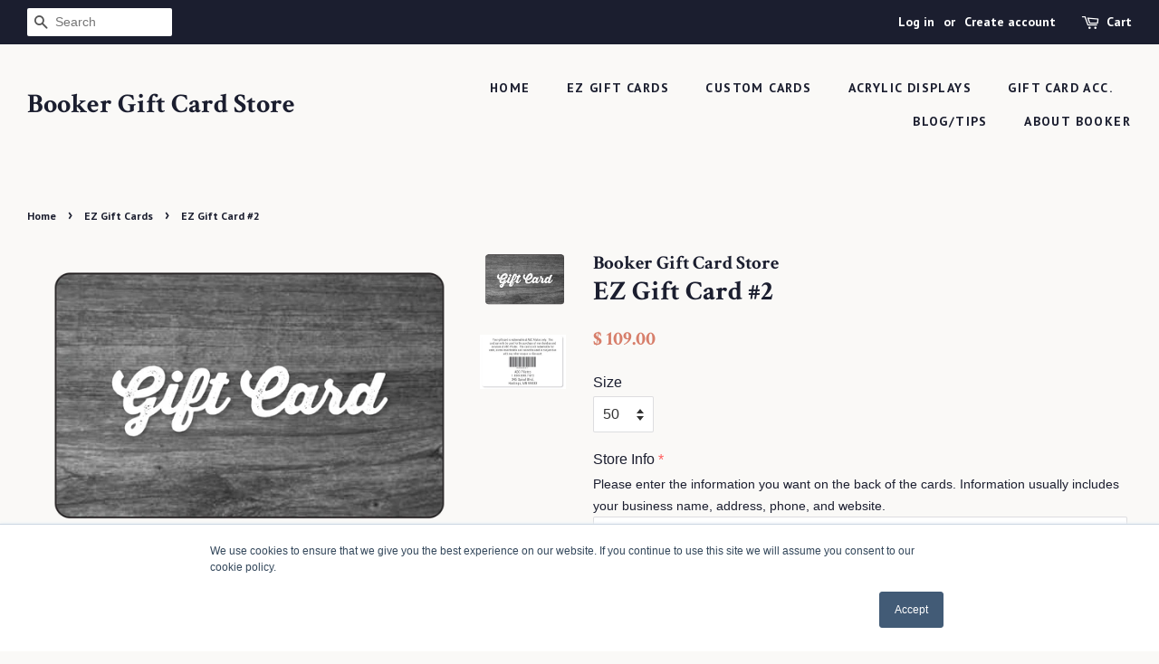

--- FILE ---
content_type: text/html; charset=utf-8
request_url: https://www.bookergiftcards.com/collections/simple-gift-cards/products/booker-gift-cards-wood-grain
body_size: 17162
content:
<!doctype html>
<!--[if lt IE 7]><html class="no-js lt-ie9 lt-ie8 lt-ie7" lang="en"> <![endif]-->
<!--[if IE 7]><html class="no-js lt-ie9 lt-ie8" lang="en"> <![endif]-->
<!--[if IE 8]><html class="no-js lt-ie9" lang="en"> <![endif]-->
<!--[if IE 9 ]><html class="ie9 no-js"> <![endif]-->
<!--[if (gt IE 9)|!(IE)]><!--> <html class="no-js"> <!--<![endif]-->
<head>

  <!-- Basic page needs ================================================== -->
  <meta charset="utf-8">
  <meta http-equiv="X-UA-Compatible" content="IE=edge,chrome=1">

  
  <link rel="shortcut icon" href="//www.bookergiftcards.com/cdn/shop/files/favicon-new.1_32x32_e11d8248-d6fc-499a-a6e7-81f73bcc59a4_32x32.png?v=1613746254" type="image/png" />
  

  <!-- Title and description ================================================== -->
  <title>
  Booker Gift Cards - Wood Grain &ndash; Booker Gift Card Store
  </title>

  
  <meta name="description" content="Booker Gift Cards, encoded to work for your Booker POS System. The wood grain style cards are great for someone looking to try out gift cards without getting too invested. The back of the card is customizable to make sure your customers know where to redeem them!">
  

  <!-- Social meta ================================================== -->
  <!-- /snippets/social-meta-tags.liquid -->




<meta property="og:site_name" content="Booker Gift Card Store">
<meta property="og:url" content="https://www.bookergiftcards.com/products/booker-gift-cards-wood-grain">
<meta property="og:title" content="EZ Gift Card #2">
<meta property="og:type" content="product">
<meta property="og:description" content="Booker Gift Cards, encoded to work for your Booker POS System. The wood grain style cards are great for someone looking to try out gift cards without getting too invested. The back of the card is customizable to make sure your customers know where to redeem them!">

  <meta property="og:price:amount" content="109.00">
  <meta property="og:price:currency" content="USD">

<meta property="og:image" content="http://www.bookergiftcards.com/cdn/shop/products/generic_card_4_1200x1200.png?v=1529430591"><meta property="og:image" content="http://www.bookergiftcards.com/cdn/shop/products/back2_9b0922f7-ee41-4c02-b665-553d7d12bd91_1200x1200.JPG?v=1529430592">
<meta property="og:image:secure_url" content="https://www.bookergiftcards.com/cdn/shop/products/generic_card_4_1200x1200.png?v=1529430591"><meta property="og:image:secure_url" content="https://www.bookergiftcards.com/cdn/shop/products/back2_9b0922f7-ee41-4c02-b665-553d7d12bd91_1200x1200.JPG?v=1529430592">


<meta name="twitter:card" content="summary_large_image">
<meta name="twitter:title" content="EZ Gift Card #2">
<meta name="twitter:description" content="Booker Gift Cards, encoded to work for your Booker POS System. The wood grain style cards are great for someone looking to try out gift cards without getting too invested. The back of the card is customizable to make sure your customers know where to redeem them!">


  <!-- Helpers ================================================== -->
  <link rel="canonical" href="https://www.bookergiftcards.com/products/booker-gift-cards-wood-grain">
  <meta name="viewport" content="width=device-width,initial-scale=1">
  <meta name="theme-color" content="#d77e6a">

  <!-- CSS ================================================== -->
  <link href="//www.bookergiftcards.com/cdn/shop/t/6/assets/timber.scss.css?v=72780238974021487641674766837" rel="stylesheet" type="text/css" media="all" />
  <link href="//www.bookergiftcards.com/cdn/shop/t/6/assets/theme.scss.css?v=71338760965690909501674766837" rel="stylesheet" type="text/css" media="all" />

  

  
    
    
    <link href="//fonts.googleapis.com/css?family=Crimson+Text:700" rel="stylesheet" type="text/css" media="all" />
  


  
    
    
    <link href="//fonts.googleapis.com/css?family=PT+Sans:700" rel="stylesheet" type="text/css" media="all" />
  



  <script>
    window.theme = window.theme || {};

    var theme = {
      strings: {
        addToCart: "Add to Cart",
        soldOut: "Sold Out",
        unavailable: "Unavailable",
        zoomClose: "Close (Esc)",
        zoomPrev: "Previous (Left arrow key)",
        zoomNext: "Next (Right arrow key)",
        addressError: "Error looking up that address",
        addressNoResults: "No results for that address",
        addressQueryLimit: "You have exceeded the Google API usage limit. Consider upgrading to a \u003ca href=\"https:\/\/developers.google.com\/maps\/premium\/usage-limits\"\u003ePremium Plan\u003c\/a\u003e.",
        authError: "There was a problem authenticating your Google Maps API Key."
      },
      settings: {
        // Adding some settings to allow the editor to update correctly when they are changed
        enableWideLayout: true,
        typeAccentTransform: true,
        typeAccentSpacing: true,
        baseFontSize: '16px',
        headerBaseFontSize: '30px',
        accentFontSize: '14px'
      },
      variables: {
        mediaQueryMedium: 'screen and (max-width: 768px)',
        bpSmall: false
      },
      moneyFormat: "$ {{amount}}"
    }

    document.documentElement.className = document.documentElement.className.replace('no-js', 'supports-js');
  </script>

  <!-- Header hook for plugins ================================================== -->
  <script>window.performance && window.performance.mark && window.performance.mark('shopify.content_for_header.start');</script><meta id="shopify-digital-wallet" name="shopify-digital-wallet" content="/11517954/digital_wallets/dialog">
<meta name="shopify-checkout-api-token" content="2699b1d2a00905a0020457571f1ebca0">
<link rel="alternate" type="application/json+oembed" href="https://www.bookergiftcards.com/products/booker-gift-cards-wood-grain.oembed">
<script async="async" src="/checkouts/internal/preloads.js?locale=en-US"></script>
<link rel="preconnect" href="https://shop.app" crossorigin="anonymous">
<script async="async" src="https://shop.app/checkouts/internal/preloads.js?locale=en-US&shop_id=11517954" crossorigin="anonymous"></script>
<script id="apple-pay-shop-capabilities" type="application/json">{"shopId":11517954,"countryCode":"US","currencyCode":"USD","merchantCapabilities":["supports3DS"],"merchantId":"gid:\/\/shopify\/Shop\/11517954","merchantName":"Booker Gift Card Store","requiredBillingContactFields":["postalAddress","email","phone"],"requiredShippingContactFields":["postalAddress","email","phone"],"shippingType":"shipping","supportedNetworks":["visa","masterCard","amex","discover","elo","jcb"],"total":{"type":"pending","label":"Booker Gift Card Store","amount":"1.00"},"shopifyPaymentsEnabled":true,"supportsSubscriptions":true}</script>
<script id="shopify-features" type="application/json">{"accessToken":"2699b1d2a00905a0020457571f1ebca0","betas":["rich-media-storefront-analytics"],"domain":"www.bookergiftcards.com","predictiveSearch":true,"shopId":11517954,"locale":"en"}</script>
<script>var Shopify = Shopify || {};
Shopify.shop = "bookersoftware.myshopify.com";
Shopify.locale = "en";
Shopify.currency = {"active":"USD","rate":"1.0"};
Shopify.country = "US";
Shopify.theme = {"name":"Minimal","id":12362973271,"schema_name":"Minimal","schema_version":"5.2.0","theme_store_id":380,"role":"main"};
Shopify.theme.handle = "null";
Shopify.theme.style = {"id":null,"handle":null};
Shopify.cdnHost = "www.bookergiftcards.com/cdn";
Shopify.routes = Shopify.routes || {};
Shopify.routes.root = "/";</script>
<script type="module">!function(o){(o.Shopify=o.Shopify||{}).modules=!0}(window);</script>
<script>!function(o){function n(){var o=[];function n(){o.push(Array.prototype.slice.apply(arguments))}return n.q=o,n}var t=o.Shopify=o.Shopify||{};t.loadFeatures=n(),t.autoloadFeatures=n()}(window);</script>
<script>
  window.ShopifyPay = window.ShopifyPay || {};
  window.ShopifyPay.apiHost = "shop.app\/pay";
  window.ShopifyPay.redirectState = null;
</script>
<script id="shop-js-analytics" type="application/json">{"pageType":"product"}</script>
<script defer="defer" async type="module" src="//www.bookergiftcards.com/cdn/shopifycloud/shop-js/modules/v2/client.init-shop-cart-sync_WVOgQShq.en.esm.js"></script>
<script defer="defer" async type="module" src="//www.bookergiftcards.com/cdn/shopifycloud/shop-js/modules/v2/chunk.common_C_13GLB1.esm.js"></script>
<script defer="defer" async type="module" src="//www.bookergiftcards.com/cdn/shopifycloud/shop-js/modules/v2/chunk.modal_CLfMGd0m.esm.js"></script>
<script type="module">
  await import("//www.bookergiftcards.com/cdn/shopifycloud/shop-js/modules/v2/client.init-shop-cart-sync_WVOgQShq.en.esm.js");
await import("//www.bookergiftcards.com/cdn/shopifycloud/shop-js/modules/v2/chunk.common_C_13GLB1.esm.js");
await import("//www.bookergiftcards.com/cdn/shopifycloud/shop-js/modules/v2/chunk.modal_CLfMGd0m.esm.js");

  window.Shopify.SignInWithShop?.initShopCartSync?.({"fedCMEnabled":true,"windoidEnabled":true});

</script>
<script>
  window.Shopify = window.Shopify || {};
  if (!window.Shopify.featureAssets) window.Shopify.featureAssets = {};
  window.Shopify.featureAssets['shop-js'] = {"shop-cart-sync":["modules/v2/client.shop-cart-sync_DuR37GeY.en.esm.js","modules/v2/chunk.common_C_13GLB1.esm.js","modules/v2/chunk.modal_CLfMGd0m.esm.js"],"init-fed-cm":["modules/v2/client.init-fed-cm_BucUoe6W.en.esm.js","modules/v2/chunk.common_C_13GLB1.esm.js","modules/v2/chunk.modal_CLfMGd0m.esm.js"],"shop-toast-manager":["modules/v2/client.shop-toast-manager_B0JfrpKj.en.esm.js","modules/v2/chunk.common_C_13GLB1.esm.js","modules/v2/chunk.modal_CLfMGd0m.esm.js"],"init-shop-cart-sync":["modules/v2/client.init-shop-cart-sync_WVOgQShq.en.esm.js","modules/v2/chunk.common_C_13GLB1.esm.js","modules/v2/chunk.modal_CLfMGd0m.esm.js"],"shop-button":["modules/v2/client.shop-button_B_U3bv27.en.esm.js","modules/v2/chunk.common_C_13GLB1.esm.js","modules/v2/chunk.modal_CLfMGd0m.esm.js"],"init-windoid":["modules/v2/client.init-windoid_DuP9q_di.en.esm.js","modules/v2/chunk.common_C_13GLB1.esm.js","modules/v2/chunk.modal_CLfMGd0m.esm.js"],"shop-cash-offers":["modules/v2/client.shop-cash-offers_BmULhtno.en.esm.js","modules/v2/chunk.common_C_13GLB1.esm.js","modules/v2/chunk.modal_CLfMGd0m.esm.js"],"pay-button":["modules/v2/client.pay-button_CrPSEbOK.en.esm.js","modules/v2/chunk.common_C_13GLB1.esm.js","modules/v2/chunk.modal_CLfMGd0m.esm.js"],"init-customer-accounts":["modules/v2/client.init-customer-accounts_jNk9cPYQ.en.esm.js","modules/v2/client.shop-login-button_DJ5ldayH.en.esm.js","modules/v2/chunk.common_C_13GLB1.esm.js","modules/v2/chunk.modal_CLfMGd0m.esm.js"],"avatar":["modules/v2/client.avatar_BTnouDA3.en.esm.js"],"checkout-modal":["modules/v2/client.checkout-modal_pBPyh9w8.en.esm.js","modules/v2/chunk.common_C_13GLB1.esm.js","modules/v2/chunk.modal_CLfMGd0m.esm.js"],"init-shop-for-new-customer-accounts":["modules/v2/client.init-shop-for-new-customer-accounts_BUoCy7a5.en.esm.js","modules/v2/client.shop-login-button_DJ5ldayH.en.esm.js","modules/v2/chunk.common_C_13GLB1.esm.js","modules/v2/chunk.modal_CLfMGd0m.esm.js"],"init-customer-accounts-sign-up":["modules/v2/client.init-customer-accounts-sign-up_CnczCz9H.en.esm.js","modules/v2/client.shop-login-button_DJ5ldayH.en.esm.js","modules/v2/chunk.common_C_13GLB1.esm.js","modules/v2/chunk.modal_CLfMGd0m.esm.js"],"init-shop-email-lookup-coordinator":["modules/v2/client.init-shop-email-lookup-coordinator_CzjY5t9o.en.esm.js","modules/v2/chunk.common_C_13GLB1.esm.js","modules/v2/chunk.modal_CLfMGd0m.esm.js"],"shop-follow-button":["modules/v2/client.shop-follow-button_CsYC63q7.en.esm.js","modules/v2/chunk.common_C_13GLB1.esm.js","modules/v2/chunk.modal_CLfMGd0m.esm.js"],"shop-login-button":["modules/v2/client.shop-login-button_DJ5ldayH.en.esm.js","modules/v2/chunk.common_C_13GLB1.esm.js","modules/v2/chunk.modal_CLfMGd0m.esm.js"],"shop-login":["modules/v2/client.shop-login_B9ccPdmx.en.esm.js","modules/v2/chunk.common_C_13GLB1.esm.js","modules/v2/chunk.modal_CLfMGd0m.esm.js"],"lead-capture":["modules/v2/client.lead-capture_D0K_KgYb.en.esm.js","modules/v2/chunk.common_C_13GLB1.esm.js","modules/v2/chunk.modal_CLfMGd0m.esm.js"],"payment-terms":["modules/v2/client.payment-terms_BWmiNN46.en.esm.js","modules/v2/chunk.common_C_13GLB1.esm.js","modules/v2/chunk.modal_CLfMGd0m.esm.js"]};
</script>
<script>(function() {
  var isLoaded = false;
  function asyncLoad() {
    if (isLoaded) return;
    isLoaded = true;
    var urls = ["https:\/\/www.improvedcontactform.com\/icf.js?shop=bookersoftware.myshopify.com","https:\/\/cdn.productcustomizer.com\/storefront\/production-product-customizer-v2.js?shop=bookersoftware.myshopify.com","https:\/\/cdn.recovermycart.com\/scripts\/CartJS_v2.min.js?shop=bookersoftware.myshopify.com\u0026shop=bookersoftware.myshopify.com","https:\/\/cdn-01.recovermycart.com\/ExitPopup-5916caa9-8c5a-4872-862c-3c4878b65915.js?ver=d3ca413c-46a7-4c92-8baf-71e9954d935c\u0026shop=bookersoftware.myshopify.com"];
    for (var i = 0; i < urls.length; i++) {
      var s = document.createElement('script');
      s.type = 'text/javascript';
      s.async = true;
      s.src = urls[i];
      var x = document.getElementsByTagName('script')[0];
      x.parentNode.insertBefore(s, x);
    }
  };
  if(window.attachEvent) {
    window.attachEvent('onload', asyncLoad);
  } else {
    window.addEventListener('load', asyncLoad, false);
  }
})();</script>
<script id="__st">var __st={"a":11517954,"offset":-21600,"reqid":"0db3716c-ca8a-4693-8b04-318a5739bac6-1769666229","pageurl":"www.bookergiftcards.com\/collections\/simple-gift-cards\/products\/booker-gift-cards-wood-grain","u":"96854b07f79c","p":"product","rtyp":"product","rid":10002266442};</script>
<script>window.ShopifyPaypalV4VisibilityTracking = true;</script>
<script id="captcha-bootstrap">!function(){'use strict';const t='contact',e='account',n='new_comment',o=[[t,t],['blogs',n],['comments',n],[t,'customer']],c=[[e,'customer_login'],[e,'guest_login'],[e,'recover_customer_password'],[e,'create_customer']],r=t=>t.map((([t,e])=>`form[action*='/${t}']:not([data-nocaptcha='true']) input[name='form_type'][value='${e}']`)).join(','),a=t=>()=>t?[...document.querySelectorAll(t)].map((t=>t.form)):[];function s(){const t=[...o],e=r(t);return a(e)}const i='password',u='form_key',d=['recaptcha-v3-token','g-recaptcha-response','h-captcha-response',i],f=()=>{try{return window.sessionStorage}catch{return}},m='__shopify_v',_=t=>t.elements[u];function p(t,e,n=!1){try{const o=window.sessionStorage,c=JSON.parse(o.getItem(e)),{data:r}=function(t){const{data:e,action:n}=t;return t[m]||n?{data:e,action:n}:{data:t,action:n}}(c);for(const[e,n]of Object.entries(r))t.elements[e]&&(t.elements[e].value=n);n&&o.removeItem(e)}catch(o){console.error('form repopulation failed',{error:o})}}const l='form_type',E='cptcha';function T(t){t.dataset[E]=!0}const w=window,h=w.document,L='Shopify',v='ce_forms',y='captcha';let A=!1;((t,e)=>{const n=(g='f06e6c50-85a8-45c8-87d0-21a2b65856fe',I='https://cdn.shopify.com/shopifycloud/storefront-forms-hcaptcha/ce_storefront_forms_captcha_hcaptcha.v1.5.2.iife.js',D={infoText:'Protected by hCaptcha',privacyText:'Privacy',termsText:'Terms'},(t,e,n)=>{const o=w[L][v],c=o.bindForm;if(c)return c(t,g,e,D).then(n);var r;o.q.push([[t,g,e,D],n]),r=I,A||(h.body.append(Object.assign(h.createElement('script'),{id:'captcha-provider',async:!0,src:r})),A=!0)});var g,I,D;w[L]=w[L]||{},w[L][v]=w[L][v]||{},w[L][v].q=[],w[L][y]=w[L][y]||{},w[L][y].protect=function(t,e){n(t,void 0,e),T(t)},Object.freeze(w[L][y]),function(t,e,n,w,h,L){const[v,y,A,g]=function(t,e,n){const i=e?o:[],u=t?c:[],d=[...i,...u],f=r(d),m=r(i),_=r(d.filter((([t,e])=>n.includes(e))));return[a(f),a(m),a(_),s()]}(w,h,L),I=t=>{const e=t.target;return e instanceof HTMLFormElement?e:e&&e.form},D=t=>v().includes(t);t.addEventListener('submit',(t=>{const e=I(t);if(!e)return;const n=D(e)&&!e.dataset.hcaptchaBound&&!e.dataset.recaptchaBound,o=_(e),c=g().includes(e)&&(!o||!o.value);(n||c)&&t.preventDefault(),c&&!n&&(function(t){try{if(!f())return;!function(t){const e=f();if(!e)return;const n=_(t);if(!n)return;const o=n.value;o&&e.removeItem(o)}(t);const e=Array.from(Array(32),(()=>Math.random().toString(36)[2])).join('');!function(t,e){_(t)||t.append(Object.assign(document.createElement('input'),{type:'hidden',name:u})),t.elements[u].value=e}(t,e),function(t,e){const n=f();if(!n)return;const o=[...t.querySelectorAll(`input[type='${i}']`)].map((({name:t})=>t)),c=[...d,...o],r={};for(const[a,s]of new FormData(t).entries())c.includes(a)||(r[a]=s);n.setItem(e,JSON.stringify({[m]:1,action:t.action,data:r}))}(t,e)}catch(e){console.error('failed to persist form',e)}}(e),e.submit())}));const S=(t,e)=>{t&&!t.dataset[E]&&(n(t,e.some((e=>e===t))),T(t))};for(const o of['focusin','change'])t.addEventListener(o,(t=>{const e=I(t);D(e)&&S(e,y())}));const B=e.get('form_key'),M=e.get(l),P=B&&M;t.addEventListener('DOMContentLoaded',(()=>{const t=y();if(P)for(const e of t)e.elements[l].value===M&&p(e,B);[...new Set([...A(),...v().filter((t=>'true'===t.dataset.shopifyCaptcha))])].forEach((e=>S(e,t)))}))}(h,new URLSearchParams(w.location.search),n,t,e,['guest_login'])})(!0,!0)}();</script>
<script integrity="sha256-4kQ18oKyAcykRKYeNunJcIwy7WH5gtpwJnB7kiuLZ1E=" data-source-attribution="shopify.loadfeatures" defer="defer" src="//www.bookergiftcards.com/cdn/shopifycloud/storefront/assets/storefront/load_feature-a0a9edcb.js" crossorigin="anonymous"></script>
<script crossorigin="anonymous" defer="defer" src="//www.bookergiftcards.com/cdn/shopifycloud/storefront/assets/shopify_pay/storefront-65b4c6d7.js?v=20250812"></script>
<script data-source-attribution="shopify.dynamic_checkout.dynamic.init">var Shopify=Shopify||{};Shopify.PaymentButton=Shopify.PaymentButton||{isStorefrontPortableWallets:!0,init:function(){window.Shopify.PaymentButton.init=function(){};var t=document.createElement("script");t.src="https://www.bookergiftcards.com/cdn/shopifycloud/portable-wallets/latest/portable-wallets.en.js",t.type="module",document.head.appendChild(t)}};
</script>
<script data-source-attribution="shopify.dynamic_checkout.buyer_consent">
  function portableWalletsHideBuyerConsent(e){var t=document.getElementById("shopify-buyer-consent"),n=document.getElementById("shopify-subscription-policy-button");t&&n&&(t.classList.add("hidden"),t.setAttribute("aria-hidden","true"),n.removeEventListener("click",e))}function portableWalletsShowBuyerConsent(e){var t=document.getElementById("shopify-buyer-consent"),n=document.getElementById("shopify-subscription-policy-button");t&&n&&(t.classList.remove("hidden"),t.removeAttribute("aria-hidden"),n.addEventListener("click",e))}window.Shopify?.PaymentButton&&(window.Shopify.PaymentButton.hideBuyerConsent=portableWalletsHideBuyerConsent,window.Shopify.PaymentButton.showBuyerConsent=portableWalletsShowBuyerConsent);
</script>
<script data-source-attribution="shopify.dynamic_checkout.cart.bootstrap">document.addEventListener("DOMContentLoaded",(function(){function t(){return document.querySelector("shopify-accelerated-checkout-cart, shopify-accelerated-checkout")}if(t())Shopify.PaymentButton.init();else{new MutationObserver((function(e,n){t()&&(Shopify.PaymentButton.init(),n.disconnect())})).observe(document.body,{childList:!0,subtree:!0})}}));
</script>
<link id="shopify-accelerated-checkout-styles" rel="stylesheet" media="screen" href="https://www.bookergiftcards.com/cdn/shopifycloud/portable-wallets/latest/accelerated-checkout-backwards-compat.css" crossorigin="anonymous">
<style id="shopify-accelerated-checkout-cart">
        #shopify-buyer-consent {
  margin-top: 1em;
  display: inline-block;
  width: 100%;
}

#shopify-buyer-consent.hidden {
  display: none;
}

#shopify-subscription-policy-button {
  background: none;
  border: none;
  padding: 0;
  text-decoration: underline;
  font-size: inherit;
  cursor: pointer;
}

#shopify-subscription-policy-button::before {
  box-shadow: none;
}

      </style>

<script>window.performance && window.performance.mark && window.performance.mark('shopify.content_for_header.end');</script>

  
<!--[if lt IE 9]>
<script src="//cdnjs.cloudflare.com/ajax/libs/html5shiv/3.7.2/html5shiv.min.js" type="text/javascript"></script>
<![endif]-->


  <script src="//www.bookergiftcards.com/cdn/shop/t/6/assets/jquery-2.2.3.min.js?v=58211863146907186831525971622" type="text/javascript"></script>

  <!--[if (gt IE 9)|!(IE)]><!--><script src="//www.bookergiftcards.com/cdn/shop/t/6/assets/lazysizes.min.js?v=177476512571513845041525971622" async="async"></script><!--<![endif]-->
  <!--[if lte IE 9]><script src="//www.bookergiftcards.com/cdn/shop/t/6/assets/lazysizes.min.js?v=177476512571513845041525971622"></script><![endif]-->

  
  
  <link href="//www.bookergiftcards.com/cdn/shop/t/6/assets/shopstorm-apps.scss.css?v=78195829596500560511623446365" rel="stylesheet" type="text/css" media="all" />
  <script async src="https://cdn.productcustomizer.com/storefront/production-product-customizer-v2.js?shop=bookersoftware.myshopify.com" type="text/javascript"></script>
  <meta name="google-site-verification" content="hCrHIve_0LA02CsQzknbI8ZJ3FYRtibrGmPtosQoh34" />
<link href="https://monorail-edge.shopifysvc.com" rel="dns-prefetch">
<script>(function(){if ("sendBeacon" in navigator && "performance" in window) {try {var session_token_from_headers = performance.getEntriesByType('navigation')[0].serverTiming.find(x => x.name == '_s').description;} catch {var session_token_from_headers = undefined;}var session_cookie_matches = document.cookie.match(/_shopify_s=([^;]*)/);var session_token_from_cookie = session_cookie_matches && session_cookie_matches.length === 2 ? session_cookie_matches[1] : "";var session_token = session_token_from_headers || session_token_from_cookie || "";function handle_abandonment_event(e) {var entries = performance.getEntries().filter(function(entry) {return /monorail-edge.shopifysvc.com/.test(entry.name);});if (!window.abandonment_tracked && entries.length === 0) {window.abandonment_tracked = true;var currentMs = Date.now();var navigation_start = performance.timing.navigationStart;var payload = {shop_id: 11517954,url: window.location.href,navigation_start,duration: currentMs - navigation_start,session_token,page_type: "product"};window.navigator.sendBeacon("https://monorail-edge.shopifysvc.com/v1/produce", JSON.stringify({schema_id: "online_store_buyer_site_abandonment/1.1",payload: payload,metadata: {event_created_at_ms: currentMs,event_sent_at_ms: currentMs}}));}}window.addEventListener('pagehide', handle_abandonment_event);}}());</script>
<script id="web-pixels-manager-setup">(function e(e,d,r,n,o){if(void 0===o&&(o={}),!Boolean(null===(a=null===(i=window.Shopify)||void 0===i?void 0:i.analytics)||void 0===a?void 0:a.replayQueue)){var i,a;window.Shopify=window.Shopify||{};var t=window.Shopify;t.analytics=t.analytics||{};var s=t.analytics;s.replayQueue=[],s.publish=function(e,d,r){return s.replayQueue.push([e,d,r]),!0};try{self.performance.mark("wpm:start")}catch(e){}var l=function(){var e={modern:/Edge?\/(1{2}[4-9]|1[2-9]\d|[2-9]\d{2}|\d{4,})\.\d+(\.\d+|)|Firefox\/(1{2}[4-9]|1[2-9]\d|[2-9]\d{2}|\d{4,})\.\d+(\.\d+|)|Chrom(ium|e)\/(9{2}|\d{3,})\.\d+(\.\d+|)|(Maci|X1{2}).+ Version\/(15\.\d+|(1[6-9]|[2-9]\d|\d{3,})\.\d+)([,.]\d+|)( \(\w+\)|)( Mobile\/\w+|) Safari\/|Chrome.+OPR\/(9{2}|\d{3,})\.\d+\.\d+|(CPU[ +]OS|iPhone[ +]OS|CPU[ +]iPhone|CPU IPhone OS|CPU iPad OS)[ +]+(15[._]\d+|(1[6-9]|[2-9]\d|\d{3,})[._]\d+)([._]\d+|)|Android:?[ /-](13[3-9]|1[4-9]\d|[2-9]\d{2}|\d{4,})(\.\d+|)(\.\d+|)|Android.+Firefox\/(13[5-9]|1[4-9]\d|[2-9]\d{2}|\d{4,})\.\d+(\.\d+|)|Android.+Chrom(ium|e)\/(13[3-9]|1[4-9]\d|[2-9]\d{2}|\d{4,})\.\d+(\.\d+|)|SamsungBrowser\/([2-9]\d|\d{3,})\.\d+/,legacy:/Edge?\/(1[6-9]|[2-9]\d|\d{3,})\.\d+(\.\d+|)|Firefox\/(5[4-9]|[6-9]\d|\d{3,})\.\d+(\.\d+|)|Chrom(ium|e)\/(5[1-9]|[6-9]\d|\d{3,})\.\d+(\.\d+|)([\d.]+$|.*Safari\/(?![\d.]+ Edge\/[\d.]+$))|(Maci|X1{2}).+ Version\/(10\.\d+|(1[1-9]|[2-9]\d|\d{3,})\.\d+)([,.]\d+|)( \(\w+\)|)( Mobile\/\w+|) Safari\/|Chrome.+OPR\/(3[89]|[4-9]\d|\d{3,})\.\d+\.\d+|(CPU[ +]OS|iPhone[ +]OS|CPU[ +]iPhone|CPU IPhone OS|CPU iPad OS)[ +]+(10[._]\d+|(1[1-9]|[2-9]\d|\d{3,})[._]\d+)([._]\d+|)|Android:?[ /-](13[3-9]|1[4-9]\d|[2-9]\d{2}|\d{4,})(\.\d+|)(\.\d+|)|Mobile Safari.+OPR\/([89]\d|\d{3,})\.\d+\.\d+|Android.+Firefox\/(13[5-9]|1[4-9]\d|[2-9]\d{2}|\d{4,})\.\d+(\.\d+|)|Android.+Chrom(ium|e)\/(13[3-9]|1[4-9]\d|[2-9]\d{2}|\d{4,})\.\d+(\.\d+|)|Android.+(UC? ?Browser|UCWEB|U3)[ /]?(15\.([5-9]|\d{2,})|(1[6-9]|[2-9]\d|\d{3,})\.\d+)\.\d+|SamsungBrowser\/(5\.\d+|([6-9]|\d{2,})\.\d+)|Android.+MQ{2}Browser\/(14(\.(9|\d{2,})|)|(1[5-9]|[2-9]\d|\d{3,})(\.\d+|))(\.\d+|)|K[Aa][Ii]OS\/(3\.\d+|([4-9]|\d{2,})\.\d+)(\.\d+|)/},d=e.modern,r=e.legacy,n=navigator.userAgent;return n.match(d)?"modern":n.match(r)?"legacy":"unknown"}(),u="modern"===l?"modern":"legacy",c=(null!=n?n:{modern:"",legacy:""})[u],f=function(e){return[e.baseUrl,"/wpm","/b",e.hashVersion,"modern"===e.buildTarget?"m":"l",".js"].join("")}({baseUrl:d,hashVersion:r,buildTarget:u}),m=function(e){var d=e.version,r=e.bundleTarget,n=e.surface,o=e.pageUrl,i=e.monorailEndpoint;return{emit:function(e){var a=e.status,t=e.errorMsg,s=(new Date).getTime(),l=JSON.stringify({metadata:{event_sent_at_ms:s},events:[{schema_id:"web_pixels_manager_load/3.1",payload:{version:d,bundle_target:r,page_url:o,status:a,surface:n,error_msg:t},metadata:{event_created_at_ms:s}}]});if(!i)return console&&console.warn&&console.warn("[Web Pixels Manager] No Monorail endpoint provided, skipping logging."),!1;try{return self.navigator.sendBeacon.bind(self.navigator)(i,l)}catch(e){}var u=new XMLHttpRequest;try{return u.open("POST",i,!0),u.setRequestHeader("Content-Type","text/plain"),u.send(l),!0}catch(e){return console&&console.warn&&console.warn("[Web Pixels Manager] Got an unhandled error while logging to Monorail."),!1}}}}({version:r,bundleTarget:l,surface:e.surface,pageUrl:self.location.href,monorailEndpoint:e.monorailEndpoint});try{o.browserTarget=l,function(e){var d=e.src,r=e.async,n=void 0===r||r,o=e.onload,i=e.onerror,a=e.sri,t=e.scriptDataAttributes,s=void 0===t?{}:t,l=document.createElement("script"),u=document.querySelector("head"),c=document.querySelector("body");if(l.async=n,l.src=d,a&&(l.integrity=a,l.crossOrigin="anonymous"),s)for(var f in s)if(Object.prototype.hasOwnProperty.call(s,f))try{l.dataset[f]=s[f]}catch(e){}if(o&&l.addEventListener("load",o),i&&l.addEventListener("error",i),u)u.appendChild(l);else{if(!c)throw new Error("Did not find a head or body element to append the script");c.appendChild(l)}}({src:f,async:!0,onload:function(){if(!function(){var e,d;return Boolean(null===(d=null===(e=window.Shopify)||void 0===e?void 0:e.analytics)||void 0===d?void 0:d.initialized)}()){var d=window.webPixelsManager.init(e)||void 0;if(d){var r=window.Shopify.analytics;r.replayQueue.forEach((function(e){var r=e[0],n=e[1],o=e[2];d.publishCustomEvent(r,n,o)})),r.replayQueue=[],r.publish=d.publishCustomEvent,r.visitor=d.visitor,r.initialized=!0}}},onerror:function(){return m.emit({status:"failed",errorMsg:"".concat(f," has failed to load")})},sri:function(e){var d=/^sha384-[A-Za-z0-9+/=]+$/;return"string"==typeof e&&d.test(e)}(c)?c:"",scriptDataAttributes:o}),m.emit({status:"loading"})}catch(e){m.emit({status:"failed",errorMsg:(null==e?void 0:e.message)||"Unknown error"})}}})({shopId: 11517954,storefrontBaseUrl: "https://www.bookergiftcards.com",extensionsBaseUrl: "https://extensions.shopifycdn.com/cdn/shopifycloud/web-pixels-manager",monorailEndpoint: "https://monorail-edge.shopifysvc.com/unstable/produce_batch",surface: "storefront-renderer",enabledBetaFlags: ["2dca8a86"],webPixelsConfigList: [{"id":"78053463","eventPayloadVersion":"v1","runtimeContext":"LAX","scriptVersion":"1","type":"CUSTOM","privacyPurposes":["ANALYTICS"],"name":"Google Analytics tag (migrated)"},{"id":"shopify-app-pixel","configuration":"{}","eventPayloadVersion":"v1","runtimeContext":"STRICT","scriptVersion":"0450","apiClientId":"shopify-pixel","type":"APP","privacyPurposes":["ANALYTICS","MARKETING"]},{"id":"shopify-custom-pixel","eventPayloadVersion":"v1","runtimeContext":"LAX","scriptVersion":"0450","apiClientId":"shopify-pixel","type":"CUSTOM","privacyPurposes":["ANALYTICS","MARKETING"]}],isMerchantRequest: false,initData: {"shop":{"name":"Booker Gift Card Store","paymentSettings":{"currencyCode":"USD"},"myshopifyDomain":"bookersoftware.myshopify.com","countryCode":"US","storefrontUrl":"https:\/\/www.bookergiftcards.com"},"customer":null,"cart":null,"checkout":null,"productVariants":[{"price":{"amount":109.0,"currencyCode":"USD"},"product":{"title":"EZ Gift Card #2","vendor":"Booker Gift Card Store","id":"10002266442","untranslatedTitle":"EZ Gift Card #2","url":"\/products\/booker-gift-cards-wood-grain","type":"Generic Gift Cards"},"id":"37068834762","image":{"src":"\/\/www.bookergiftcards.com\/cdn\/shop\/products\/generic_card_4.png?v=1529430591"},"sku":"PPLABSBGCS-GCXXXX2100-L2STSC1XXCHE","title":"50","untranslatedTitle":"50"},{"price":{"amount":199.0,"currencyCode":"USD"},"product":{"title":"EZ Gift Card #2","vendor":"Booker Gift Card Store","id":"10002266442","untranslatedTitle":"EZ Gift Card #2","url":"\/products\/booker-gift-cards-wood-grain","type":"Generic Gift Cards"},"id":"37068834826","image":{"src":"\/\/www.bookergiftcards.com\/cdn\/shop\/products\/generic_card_4.png?v=1529430591"},"sku":"PPLABSBGCS-GCXXXX2100-L2STSC1XXCHF","title":"100","untranslatedTitle":"100"},{"price":{"amount":239.0,"currencyCode":"USD"},"product":{"title":"EZ Gift Card #2","vendor":"Booker Gift Card Store","id":"10002266442","untranslatedTitle":"EZ Gift Card #2","url":"\/products\/booker-gift-cards-wood-grain","type":"Generic Gift Cards"},"id":"37068834890","image":{"src":"\/\/www.bookergiftcards.com\/cdn\/shop\/products\/generic_card_4.png?v=1529430591"},"sku":"PPLABSBGCS-GCXXXX2100-L2STSC1XXCHJ","title":"250","untranslatedTitle":"250"}],"purchasingCompany":null},},"https://www.bookergiftcards.com/cdn","1d2a099fw23dfb22ep557258f5m7a2edbae",{"modern":"","legacy":""},{"shopId":"11517954","storefrontBaseUrl":"https:\/\/www.bookergiftcards.com","extensionBaseUrl":"https:\/\/extensions.shopifycdn.com\/cdn\/shopifycloud\/web-pixels-manager","surface":"storefront-renderer","enabledBetaFlags":"[\"2dca8a86\"]","isMerchantRequest":"false","hashVersion":"1d2a099fw23dfb22ep557258f5m7a2edbae","publish":"custom","events":"[[\"page_viewed\",{}],[\"product_viewed\",{\"productVariant\":{\"price\":{\"amount\":109.0,\"currencyCode\":\"USD\"},\"product\":{\"title\":\"EZ Gift Card #2\",\"vendor\":\"Booker Gift Card Store\",\"id\":\"10002266442\",\"untranslatedTitle\":\"EZ Gift Card #2\",\"url\":\"\/products\/booker-gift-cards-wood-grain\",\"type\":\"Generic Gift Cards\"},\"id\":\"37068834762\",\"image\":{\"src\":\"\/\/www.bookergiftcards.com\/cdn\/shop\/products\/generic_card_4.png?v=1529430591\"},\"sku\":\"PPLABSBGCS-GCXXXX2100-L2STSC1XXCHE\",\"title\":\"50\",\"untranslatedTitle\":\"50\"}}]]"});</script><script>
  window.ShopifyAnalytics = window.ShopifyAnalytics || {};
  window.ShopifyAnalytics.meta = window.ShopifyAnalytics.meta || {};
  window.ShopifyAnalytics.meta.currency = 'USD';
  var meta = {"product":{"id":10002266442,"gid":"gid:\/\/shopify\/Product\/10002266442","vendor":"Booker Gift Card Store","type":"Generic Gift Cards","handle":"booker-gift-cards-wood-grain","variants":[{"id":37068834762,"price":10900,"name":"EZ Gift Card #2 - 50","public_title":"50","sku":"PPLABSBGCS-GCXXXX2100-L2STSC1XXCHE"},{"id":37068834826,"price":19900,"name":"EZ Gift Card #2 - 100","public_title":"100","sku":"PPLABSBGCS-GCXXXX2100-L2STSC1XXCHF"},{"id":37068834890,"price":23900,"name":"EZ Gift Card #2 - 250","public_title":"250","sku":"PPLABSBGCS-GCXXXX2100-L2STSC1XXCHJ"}],"remote":false},"page":{"pageType":"product","resourceType":"product","resourceId":10002266442,"requestId":"0db3716c-ca8a-4693-8b04-318a5739bac6-1769666229"}};
  for (var attr in meta) {
    window.ShopifyAnalytics.meta[attr] = meta[attr];
  }
</script>
<script class="analytics">
  (function () {
    var customDocumentWrite = function(content) {
      var jquery = null;

      if (window.jQuery) {
        jquery = window.jQuery;
      } else if (window.Checkout && window.Checkout.$) {
        jquery = window.Checkout.$;
      }

      if (jquery) {
        jquery('body').append(content);
      }
    };

    var hasLoggedConversion = function(token) {
      if (token) {
        return document.cookie.indexOf('loggedConversion=' + token) !== -1;
      }
      return false;
    }

    var setCookieIfConversion = function(token) {
      if (token) {
        var twoMonthsFromNow = new Date(Date.now());
        twoMonthsFromNow.setMonth(twoMonthsFromNow.getMonth() + 2);

        document.cookie = 'loggedConversion=' + token + '; expires=' + twoMonthsFromNow;
      }
    }

    var trekkie = window.ShopifyAnalytics.lib = window.trekkie = window.trekkie || [];
    if (trekkie.integrations) {
      return;
    }
    trekkie.methods = [
      'identify',
      'page',
      'ready',
      'track',
      'trackForm',
      'trackLink'
    ];
    trekkie.factory = function(method) {
      return function() {
        var args = Array.prototype.slice.call(arguments);
        args.unshift(method);
        trekkie.push(args);
        return trekkie;
      };
    };
    for (var i = 0; i < trekkie.methods.length; i++) {
      var key = trekkie.methods[i];
      trekkie[key] = trekkie.factory(key);
    }
    trekkie.load = function(config) {
      trekkie.config = config || {};
      trekkie.config.initialDocumentCookie = document.cookie;
      var first = document.getElementsByTagName('script')[0];
      var script = document.createElement('script');
      script.type = 'text/javascript';
      script.onerror = function(e) {
        var scriptFallback = document.createElement('script');
        scriptFallback.type = 'text/javascript';
        scriptFallback.onerror = function(error) {
                var Monorail = {
      produce: function produce(monorailDomain, schemaId, payload) {
        var currentMs = new Date().getTime();
        var event = {
          schema_id: schemaId,
          payload: payload,
          metadata: {
            event_created_at_ms: currentMs,
            event_sent_at_ms: currentMs
          }
        };
        return Monorail.sendRequest("https://" + monorailDomain + "/v1/produce", JSON.stringify(event));
      },
      sendRequest: function sendRequest(endpointUrl, payload) {
        // Try the sendBeacon API
        if (window && window.navigator && typeof window.navigator.sendBeacon === 'function' && typeof window.Blob === 'function' && !Monorail.isIos12()) {
          var blobData = new window.Blob([payload], {
            type: 'text/plain'
          });

          if (window.navigator.sendBeacon(endpointUrl, blobData)) {
            return true;
          } // sendBeacon was not successful

        } // XHR beacon

        var xhr = new XMLHttpRequest();

        try {
          xhr.open('POST', endpointUrl);
          xhr.setRequestHeader('Content-Type', 'text/plain');
          xhr.send(payload);
        } catch (e) {
          console.log(e);
        }

        return false;
      },
      isIos12: function isIos12() {
        return window.navigator.userAgent.lastIndexOf('iPhone; CPU iPhone OS 12_') !== -1 || window.navigator.userAgent.lastIndexOf('iPad; CPU OS 12_') !== -1;
      }
    };
    Monorail.produce('monorail-edge.shopifysvc.com',
      'trekkie_storefront_load_errors/1.1',
      {shop_id: 11517954,
      theme_id: 12362973271,
      app_name: "storefront",
      context_url: window.location.href,
      source_url: "//www.bookergiftcards.com/cdn/s/trekkie.storefront.a804e9514e4efded663580eddd6991fcc12b5451.min.js"});

        };
        scriptFallback.async = true;
        scriptFallback.src = '//www.bookergiftcards.com/cdn/s/trekkie.storefront.a804e9514e4efded663580eddd6991fcc12b5451.min.js';
        first.parentNode.insertBefore(scriptFallback, first);
      };
      script.async = true;
      script.src = '//www.bookergiftcards.com/cdn/s/trekkie.storefront.a804e9514e4efded663580eddd6991fcc12b5451.min.js';
      first.parentNode.insertBefore(script, first);
    };
    trekkie.load(
      {"Trekkie":{"appName":"storefront","development":false,"defaultAttributes":{"shopId":11517954,"isMerchantRequest":null,"themeId":12362973271,"themeCityHash":"8247214610351590953","contentLanguage":"en","currency":"USD","eventMetadataId":"938a7c82-3457-48a9-8d63-d257a9f51589"},"isServerSideCookieWritingEnabled":true,"monorailRegion":"shop_domain","enabledBetaFlags":["65f19447","b5387b81"]},"Session Attribution":{},"S2S":{"facebookCapiEnabled":false,"source":"trekkie-storefront-renderer","apiClientId":580111}}
    );

    var loaded = false;
    trekkie.ready(function() {
      if (loaded) return;
      loaded = true;

      window.ShopifyAnalytics.lib = window.trekkie;

      var originalDocumentWrite = document.write;
      document.write = customDocumentWrite;
      try { window.ShopifyAnalytics.merchantGoogleAnalytics.call(this); } catch(error) {};
      document.write = originalDocumentWrite;

      window.ShopifyAnalytics.lib.page(null,{"pageType":"product","resourceType":"product","resourceId":10002266442,"requestId":"0db3716c-ca8a-4693-8b04-318a5739bac6-1769666229","shopifyEmitted":true});

      var match = window.location.pathname.match(/checkouts\/(.+)\/(thank_you|post_purchase)/)
      var token = match? match[1]: undefined;
      if (!hasLoggedConversion(token)) {
        setCookieIfConversion(token);
        window.ShopifyAnalytics.lib.track("Viewed Product",{"currency":"USD","variantId":37068834762,"productId":10002266442,"productGid":"gid:\/\/shopify\/Product\/10002266442","name":"EZ Gift Card #2 - 50","price":"109.00","sku":"PPLABSBGCS-GCXXXX2100-L2STSC1XXCHE","brand":"Booker Gift Card Store","variant":"50","category":"Generic Gift Cards","nonInteraction":true,"remote":false},undefined,undefined,{"shopifyEmitted":true});
      window.ShopifyAnalytics.lib.track("monorail:\/\/trekkie_storefront_viewed_product\/1.1",{"currency":"USD","variantId":37068834762,"productId":10002266442,"productGid":"gid:\/\/shopify\/Product\/10002266442","name":"EZ Gift Card #2 - 50","price":"109.00","sku":"PPLABSBGCS-GCXXXX2100-L2STSC1XXCHE","brand":"Booker Gift Card Store","variant":"50","category":"Generic Gift Cards","nonInteraction":true,"remote":false,"referer":"https:\/\/www.bookergiftcards.com\/collections\/simple-gift-cards\/products\/booker-gift-cards-wood-grain"});
      }
    });


        var eventsListenerScript = document.createElement('script');
        eventsListenerScript.async = true;
        eventsListenerScript.src = "//www.bookergiftcards.com/cdn/shopifycloud/storefront/assets/shop_events_listener-3da45d37.js";
        document.getElementsByTagName('head')[0].appendChild(eventsListenerScript);

})();</script>
  <script>
  if (!window.ga || (window.ga && typeof window.ga !== 'function')) {
    window.ga = function ga() {
      (window.ga.q = window.ga.q || []).push(arguments);
      if (window.Shopify && window.Shopify.analytics && typeof window.Shopify.analytics.publish === 'function') {
        window.Shopify.analytics.publish("ga_stub_called", {}, {sendTo: "google_osp_migration"});
      }
      console.error("Shopify's Google Analytics stub called with:", Array.from(arguments), "\nSee https://help.shopify.com/manual/promoting-marketing/pixels/pixel-migration#google for more information.");
    };
    if (window.Shopify && window.Shopify.analytics && typeof window.Shopify.analytics.publish === 'function') {
      window.Shopify.analytics.publish("ga_stub_initialized", {}, {sendTo: "google_osp_migration"});
    }
  }
</script>
<script
  defer
  src="https://www.bookergiftcards.com/cdn/shopifycloud/perf-kit/shopify-perf-kit-3.1.0.min.js"
  data-application="storefront-renderer"
  data-shop-id="11517954"
  data-render-region="gcp-us-east1"
  data-page-type="product"
  data-theme-instance-id="12362973271"
  data-theme-name="Minimal"
  data-theme-version="5.2.0"
  data-monorail-region="shop_domain"
  data-resource-timing-sampling-rate="10"
  data-shs="true"
  data-shs-beacon="true"
  data-shs-export-with-fetch="true"
  data-shs-logs-sample-rate="1"
  data-shs-beacon-endpoint="https://www.bookergiftcards.com/api/collect"
></script>
</head>
<body id="booker-gift-cards-wood-grain" class="template-product" >

  <div id="shopify-section-header" class="shopify-section"><style>
  .logo__image-wrapper {
    max-width: 250px;
  }
  /*================= If logo is above navigation ================== */
  

  /*============ If logo is on the same line as navigation ============ */
  
    .site-header .grid--full {
      border-bottom: 1px solid #faf9f7;
      padding-bottom: 30px;
    }
  


  
    @media screen and (min-width: 769px) {
      .site-nav {
        text-align: right!important;
      }
    }
  
</style>

<div data-section-id="header" data-section-type="header-section">
  <div class="header-bar">
    <div class="wrapper medium-down--hide">
      <div class="post-large--display-table">

        
          <div class="header-bar__left post-large--display-table-cell">

            

            

            
              <div class="header-bar__module header-bar__search">
                


  <form action="/search" method="get" class="header-bar__search-form clearfix" role="search">
    
    <button type="submit" class="btn btn--search icon-fallback-text header-bar__search-submit">
      <span class="icon icon-search" aria-hidden="true"></span>
      <span class="fallback-text">Search</span>
    </button>
    <input type="search" name="q" value="" aria-label="Search" class="header-bar__search-input" placeholder="Search">
  </form>


              </div>
            

          </div>
        

        <div class="header-bar__right post-large--display-table-cell">

          
            <ul class="header-bar__module header-bar__module--list">
              
                <li>
                  <a href="https://www.bookergiftcards.com/customer_authentication/redirect?locale=en&amp;region_country=US" id="customer_login_link">Log in</a>
                </li>
                <li>or</li>
                <li>
                  <a href="https://shopify.com/11517954/account?locale=en" id="customer_register_link">Create account</a>
                </li>
              
            </ul>
          

          <div class="header-bar__module">
            <span class="header-bar__sep" aria-hidden="true"></span>
            <a href="/cart" class="cart-page-link">
              <span class="icon icon-cart header-bar__cart-icon" aria-hidden="true"></span>
            </a>
          </div>

          <div class="header-bar__module">
            <a href="/cart" class="cart-page-link">
              Cart
              <span class="cart-count header-bar__cart-count hidden-count">0</span>
            </a>
          </div>

          
            
          

        </div>
      </div>
    </div>

    <div class="wrapper post-large--hide announcement-bar--mobile">
      
    </div>

    <div class="wrapper post-large--hide">
      
        <button type="button" class="mobile-nav-trigger" id="MobileNavTrigger" aria-controls="MobileNav" aria-expanded="false">
          <span class="icon icon-hamburger" aria-hidden="true"></span>
          Menu
        </button>
      
      <a href="/cart" class="cart-page-link mobile-cart-page-link">
        <span class="icon icon-cart header-bar__cart-icon" aria-hidden="true"></span>
        Cart <span class="cart-count hidden-count">0</span>
      </a>
    </div>
    <nav role="navigation">
  <ul id="MobileNav" class="mobile-nav post-large--hide">
    
      
        <li class="mobile-nav__link">
          <a
            href="/"
            class="mobile-nav"
            >
            Home
          </a>
        </li>
      
    
      
        <li class="mobile-nav__link">
          <a
            href="/collections/simple-gift-cards"
            class="mobile-nav"
            aria-current="page">
            EZ Gift Cards
          </a>
        </li>
      
    
      
        <li class="mobile-nav__link">
          <a
            href="/collections/custom-cards-and-keytags"
            class="mobile-nav"
            >
            Custom Cards
          </a>
        </li>
      
    
      
        <li class="mobile-nav__link">
          <a
            href="/collections/acrylic-display-stands"
            class="mobile-nav"
            >
            Acrylic Displays
          </a>
        </li>
      
    
      
        <li class="mobile-nav__link">
          <a
            href="/collections/gift-card-accessories"
            class="mobile-nav"
            >
            Gift Card Acc.
          </a>
        </li>
      
    
      
        <li class="mobile-nav__link">
          <a
            href="/blogs/news"
            class="mobile-nav"
            >
            Blog/Tips
          </a>
        </li>
      
    
      
        <li class="mobile-nav__link">
          <a
            href="/pages/about-booker"
            class="mobile-nav"
            >
            About Booker
          </a>
        </li>
      
    

    
      
        <li class="mobile-nav__link">
          <a href="https://www.bookergiftcards.com/customer_authentication/redirect?locale=en&amp;region_country=US" id="customer_login_link">Log in</a>
        </li>
        <li class="mobile-nav__link">
          <a href="https://shopify.com/11517954/account?locale=en" id="customer_register_link">Create account</a>
        </li>
      
    

    <li class="mobile-nav__link">
      
        <div class="header-bar__module header-bar__search">
          


  <form action="/search" method="get" class="header-bar__search-form clearfix" role="search">
    
    <button type="submit" class="btn btn--search icon-fallback-text header-bar__search-submit">
      <span class="icon icon-search" aria-hidden="true"></span>
      <span class="fallback-text">Search</span>
    </button>
    <input type="search" name="q" value="" aria-label="Search" class="header-bar__search-input" placeholder="Search">
  </form>


        </div>
      
    </li>
  </ul>
</nav>

  </div>

  <header class="site-header" role="banner">
    <div class="wrapper">

      
        <div class="grid--full post-large--display-table">
          <div class="grid__item post-large--one-third post-large--display-table-cell">
            
              <div class="h1 site-header__logo post-large--left" itemscope itemtype="http://schema.org/Organization">
            
              
                <a href="/" itemprop="url">Booker Gift Card Store</a>
              
            
              </div>
            
          </div>
          <div class="grid__item post-large--two-thirds post-large--display-table-cell medium-down--hide">
            
<nav>
  <ul class="site-nav" id="AccessibleNav">
    
      
        <li>
          <a
            href="/"
            class="site-nav__link"
            data-meganav-type="child"
            >
              Home
          </a>
        </li>
      
    
      
        <li class="site-nav--active">
          <a
            href="/collections/simple-gift-cards"
            class="site-nav__link"
            data-meganav-type="child"
            aria-current="page">
              EZ Gift Cards
          </a>
        </li>
      
    
      
        <li>
          <a
            href="/collections/custom-cards-and-keytags"
            class="site-nav__link"
            data-meganav-type="child"
            >
              Custom Cards
          </a>
        </li>
      
    
      
        <li>
          <a
            href="/collections/acrylic-display-stands"
            class="site-nav__link"
            data-meganav-type="child"
            >
              Acrylic Displays
          </a>
        </li>
      
    
      
        <li>
          <a
            href="/collections/gift-card-accessories"
            class="site-nav__link"
            data-meganav-type="child"
            >
              Gift Card Acc.
          </a>
        </li>
      
    
      
        <li>
          <a
            href="/blogs/news"
            class="site-nav__link"
            data-meganav-type="child"
            >
              Blog/Tips
          </a>
        </li>
      
    
      
        <li>
          <a
            href="/pages/about-booker"
            class="site-nav__link"
            data-meganav-type="child"
            >
              About Booker
          </a>
        </li>
      
    
  </ul>
</nav>

          </div>
        </div>
      

    </div>
  </header>
</div>

</div>

  <main class="wrapper main-content" role="main">
    <div class="grid">
        <div class="grid__item">
          

<div id="shopify-section-product-template" class="shopify-section"><div itemscope itemtype="http://schema.org/Product" id="ProductSection" data-section-id="product-template" data-section-type="product-template" data-image-zoom-type="lightbox" data-related-enabled="true" data-show-extra-tab="false" data-extra-tab-content="" data-enable-history-state="true">

  

  

  <meta itemprop="url" content="https://www.bookergiftcards.com/products/booker-gift-cards-wood-grain">
  <meta itemprop="image" content="//www.bookergiftcards.com/cdn/shop/products/generic_card_4_grande.png?v=1529430591">

  <div class="section-header section-header--breadcrumb">
    

<nav class="breadcrumb" role="navigation" aria-label="breadcrumbs">
  <a href="/" title="Back to the frontpage">Home</a>

  

    
      <span aria-hidden="true" class="breadcrumb__sep">&rsaquo;</span>
      
        
        <a href="/collections/simple-gift-cards" title="">EZ Gift Cards</a>
      
    
    <span aria-hidden="true" class="breadcrumb__sep">&rsaquo;</span>
    <span>EZ Gift Card #2</span>

  
</nav>


  </div>

  <div class="product-single">
    <div class="grid product-single__hero">
      <div class="grid__item post-large--one-half">

        

          <div class="grid">

            <div class="grid__item four-fifths product-single__photos" id="ProductPhoto">
              

              
                
                
<style>
  

  #ProductImage-25093126666 {
    max-width: 700px;
    max-height: 468.97482014388487px;
  }
  #ProductImageWrapper-25093126666 {
    max-width: 700px;
  }
</style>


                <div id="ProductImageWrapper-25093126666" class="product-single__image-wrapper supports-js zoom-lightbox" data-image-id="25093126666">
                  <div style="padding-top:66.99640287769785%;">
                    <img id="ProductImage-25093126666"
                         class="product-single__image lazyload"
                         src="//www.bookergiftcards.com/cdn/shop/products/generic_card_4_300x300.png?v=1529430591"
                         data-src="//www.bookergiftcards.com/cdn/shop/products/generic_card_4_{width}x.png?v=1529430591"
                         data-widths="[180, 370, 540, 740, 900, 1080, 1296, 1512, 1728, 2048]"
                         data-aspectratio="1.4926174496644296"
                         data-sizes="auto"
                         
                         alt="Discount Gift Cards">
                  </div>
                </div>
              
                
                
<style>
  

  #ProductImage-25124630346 {
    max-width: 700px;
    max-height: 444.6601941747573px;
  }
  #ProductImageWrapper-25124630346 {
    max-width: 700px;
  }
</style>


                <div id="ProductImageWrapper-25124630346" class="product-single__image-wrapper supports-js hide zoom-lightbox" data-image-id="25124630346">
                  <div style="padding-top:63.52288488210819%;">
                    <img id="ProductImage-25124630346"
                         class="product-single__image lazyload lazypreload"
                         
                         data-src="//www.bookergiftcards.com/cdn/shop/products/back2_9b0922f7-ee41-4c02-b665-553d7d12bd91_{width}x.JPG?v=1529430592"
                         data-widths="[180, 370, 540, 740, 900, 1080, 1296, 1512, 1728, 2048]"
                         data-aspectratio="1.574235807860262"
                         data-sizes="auto"
                         
                         alt="Booker Gift Cards - EZ Gift Card #2">
                  </div>
                </div>
              

              <noscript>
                <img src="//www.bookergiftcards.com/cdn/shop/products/generic_card_4_1024x1024@2x.png?v=1529430591" alt="Discount Gift Cards">
              </noscript>
            </div>

            <div class="grid__item one-fifth">

              <ul class="grid product-single__thumbnails" id="ProductThumbs">
                
                  <li class="grid__item">
                    <a data-image-id="25093126666" href="//www.bookergiftcards.com/cdn/shop/products/generic_card_4_1024x1024.png?v=1529430591" class="product-single__thumbnail">
                      <img src="//www.bookergiftcards.com/cdn/shop/products/generic_card_4_grande.png?v=1529430591" alt="Discount Gift Cards">
                    </a>
                  </li>
                
                  <li class="grid__item">
                    <a data-image-id="25124630346" href="//www.bookergiftcards.com/cdn/shop/products/back2_9b0922f7-ee41-4c02-b665-553d7d12bd91_1024x1024.JPG?v=1529430592" class="product-single__thumbnail">
                      <img src="//www.bookergiftcards.com/cdn/shop/products/back2_9b0922f7-ee41-4c02-b665-553d7d12bd91_grande.JPG?v=1529430592" alt="Booker Gift Cards - EZ Gift Card #2">
                    </a>
                  </li>
                
              </ul>

            </div>

          </div>

        

        
        <ul class="gallery" class="hidden">
          
          <li data-image-id="25093126666" class="gallery__item" data-mfp-src="//www.bookergiftcards.com/cdn/shop/products/generic_card_4_1024x1024@2x.png?v=1529430591"></li>
          
          <li data-image-id="25124630346" class="gallery__item" data-mfp-src="//www.bookergiftcards.com/cdn/shop/products/back2_9b0922f7-ee41-4c02-b665-553d7d12bd91_1024x1024@2x.JPG?v=1529430592"></li>
          
        </ul>
        

      </div>
      <div class="grid__item post-large--one-half">
        
          <span class="h3" itemprop="brand">Booker Gift Card Store</span>
        
        <h1 itemprop="name">EZ Gift Card #2</h1>

        <div itemprop="offers" itemscope itemtype="http://schema.org/Offer">
          

          <meta itemprop="priceCurrency" content="USD">
          <link itemprop="availability" href="http://schema.org/InStock">

          <div class="product-single__prices">
            <span id="PriceA11y" class="visually-hidden">Regular price</span>
            <span id="ProductPrice" class="product-single__price" itemprop="price" content="109.0">
              $ 109.00
            </span>

            
              <span id="ComparePriceA11y" class="visually-hidden" aria-hidden="true">Sale price</span>
              <s id="ComparePrice" class="product-single__sale-price hide">
                $ 0.00
              </s>
            
          </div>

          <form method="post" action="/cart/add" id="product_form_10002266442" accept-charset="UTF-8" class="product-form--wide" enctype="multipart/form-data"><input type="hidden" name="form_type" value="product" /><input type="hidden" name="utf8" value="✓" />
            <select name="id" id="ProductSelect-product-template" class="product-single__variants">
              
                

                  <option  selected="selected"  data-sku="PPLABSBGCS-GCXXXX2100-L2STSC1XXCHE" value="37068834762">50 - $ 109.00 USD</option>

                
              
                

                  <option  data-sku="PPLABSBGCS-GCXXXX2100-L2STSC1XXCHF" value="37068834826">100 - $ 199.00 USD</option>

                
              
                

                  <option  data-sku="PPLABSBGCS-GCXXXX2100-L2STSC1XXCHJ" value="37068834890">250 - $ 239.00 USD</option>

                
              
            </select>
            
            <div class="product-customizer-options" data-product-id="10002266442" data-product-price="10900" data-version="2.0.0"><div class="product-customizer-option option-type-multiline option-required" data-option-id="184768" data-product-option-id="2353346" data-option-name="store-info"  ><label for="10002266442_option_1">Store Info</label>
      <div><div class="product-customizer-option-description">Please enter the information you want on the back of the cards. Information usually includes your business name, address, phone, and website.</div><textarea id="10002266442_option_1" name="properties[Store Info]" maxlength="" placeholder="" required="required"></textarea></div>
    </div></div><script src="//www.bookergiftcards.com/cdn/shop/t/6/assets/shopstorm-apps.js?v=2071921990566086081525971648" type="text/javascript"></script>

    <script>window.shopstorm = window.shopstorm || {};
    window.shopstorm.shop = window.shopstorm.shop || {};
    window.shopstorm.shop.moneyFormat = window.shopstorm.shop.moneyFormat || '$ {{amount}}';
    window.shopstorm.apps = window.shopstorm.apps || {};
    window.shopstorm.apps.productCustomizer = window.shopstorm.apps.productCustomizer || {};
    if (typeof(shopstorm.apps.productCustomizer.$) === 'undefined' && typeof($) !== 'undefined') { shopstorm.apps.productCustomizer.$ = $; }
    window.shopstorm.apps.productCustomizer.pricingVariantId = window.shopstorm.apps.productCustomizer.pricingVariantId || '';
    window.shopstorm.apps.productCustomizer.options = window.shopstorm.apps.productCustomizer.options || [];
    window.shopstorm.ConditionalLogic = window.shopstorm.ConditionalLogic || {};
shopstorm.apps.productCustomizer.options.push({ id: 10002266442, title: "EZ Gift Card #2", data: {"000000000000000000000002353346":"{\"position\":\"0000001000\",\"type\":\"multiline\",\"char_count\":\"\",\"description\":\"Please enter the information you want on the back of the cards. Information usually includes your business name, address, phone, and website.\",\"placeholder\":\"\",\"required\":\"1\",\"label\":\"\",\"option_id\":\"184768\",\"product_option_id\":\"2353346\",\"name\":\"Store Info\"}"}, discount: 0 });
      shopstorm.ConditionalLogic.rules = (shopstorm.ConditionalLogic.rules || []).concat([]);
      shopstorm.jsSection = 'product-customizer:product-init';
    </script>


            <div class="product-single__quantity is-hidden">
              <label for="Quantity">Quantity</label>
              <input type="number" id="Quantity" name="quantity" value="1" min="1" class="quantity-selector">
            </div>

            <button type="submit" name="add" id="AddToCart" class="btn btn--wide">
              <span id="AddToCartText">Add to Cart</span>
            </button>
            
          <input type="hidden" name="product-id" value="10002266442" /><input type="hidden" name="section-id" value="product-template" /></form>

          
            <div class="product-description rte" itemprop="description">
              <p>Booker<span> </span>Gift Cards, encoded to work for your Booker POS System.  </p>
<p>The artwork on these cards can't be customized, but we will add the address, phone, and website for your company to the details on the back of the card. </p>
<p>After you order the cards, you'll receive an email  you can reply to with the information for the back of your cards. </p>
            </div>
          

          
        </div>

      </div>
    </div>
  </div>

  
    





  <hr class="hr--clear hr--small">
  <div class="section-header section-header--medium">
    <h2 class="h4" class="section-header__title">More from this collection</h2>
  </div>
  <div class="grid-uniform grid-link__container">
    
    
    
      
        
          

          <div class="grid__item post-large--one-quarter medium--one-quarter small--one-half">
            











<div class="">
  <a href="/collections/simple-gift-cards/products/booker-gift-cards-birthday" class="grid-link">
    <span class="grid-link__image grid-link__image--product">
      
      
      <span class="grid-link__image-centered">
        
          
            
            
<style>
  

  #ProductImage-25093125066 {
    max-width: 300px;
    max-height: 188.30682881197382px;
  }
  #ProductImageWrapper-25093125066 {
    max-width: 300px;
  }
</style>

            <div id="ProductImageWrapper-25093125066" class="product__img-wrapper supports-js">
              <div style="padding-top:62.76894293732461%;">
                <img id="ProductImage-25093125066"
                     class="product__img lazyload"
                     src="//www.bookergiftcards.com/cdn/shop/products/Generic_card_1_300x300.png?v=1529430589"
                     data-src="//www.bookergiftcards.com/cdn/shop/products/Generic_card_1_{width}x.png?v=1529430589"
                     data-widths="[150, 220, 360, 470, 600, 750, 940, 1080, 1296, 1512, 1728, 2048]"
                     data-aspectratio="1.593144560357675"
                     data-sizes="auto"
                     alt="Birthday Gift Card">
              </div>
            </div>
          
          <noscript>
            <img src="//www.bookergiftcards.com/cdn/shop/products/Generic_card_1_large.png?v=1529430589" alt="Birthday Gift Card" class="product__img">
          </noscript>
        
      </span>
    </span>
    <p class="grid-link__title">EZ Birthday Gift Card</p>
    
    
      <p class="grid-link__meta">
        
        
        
          From $ 109.00
        
      </p>
    
  </a>
</div>

          </div>
        
      
    
      
        
          

          <div class="grid__item post-large--one-quarter medium--one-quarter small--one-half">
            











<div class="">
  <a href="/collections/simple-gift-cards/products/booker-gift-cards-elegant-blue" class="grid-link">
    <span class="grid-link__image grid-link__image--product">
      
      
      <span class="grid-link__image-centered">
        
          
            
            
<style>
  

  #ProductImage-25093125962 {
    max-width: 300px;
    max-height: 190.95792300805732px;
  }
  #ProductImageWrapper-25093125962 {
    max-width: 300px;
  }
</style>

            <div id="ProductImageWrapper-25093125962" class="product__img-wrapper supports-js">
              <div style="padding-top:63.65264100268577%;">
                <img id="ProductImage-25093125962"
                     class="product__img lazyload"
                     src="//www.bookergiftcards.com/cdn/shop/products/generic_card_2_300x300.png?v=1529430590"
                     data-src="//www.bookergiftcards.com/cdn/shop/products/generic_card_2_{width}x.png?v=1529430590"
                     data-widths="[150, 220, 360, 470, 600, 750, 940, 1080, 1296, 1512, 1728, 2048]"
                     data-aspectratio="1.571026722925457"
                     data-sizes="auto"
                     alt="Discount Gift Cards">
              </div>
            </div>
          
          <noscript>
            <img src="//www.bookergiftcards.com/cdn/shop/products/generic_card_2_large.png?v=1529430590" alt="Discount Gift Cards" class="product__img">
          </noscript>
        
      </span>
    </span>
    <p class="grid-link__title">EZ Gift Card #1</p>
    
    
      <p class="grid-link__meta">
        
        
        
          From $ 109.00
        
      </p>
    
  </a>
</div>

          </div>
        
      
    
      
        
      
    
      
        
          

          <div class="grid__item post-large--one-quarter medium--one-quarter small--one-half">
            











<div class="">
  <a href="/collections/simple-gift-cards/products/booker-gift-cards-black" class="grid-link">
    <span class="grid-link__image grid-link__image--product">
      
      
      <span class="grid-link__image-centered">
        
          
            
            
<style>
  

  #ProductImage-25093128586 {
    max-width: 300px;
    max-height: 202.61194029850745px;
  }
  #ProductImageWrapper-25093128586 {
    max-width: 300px;
  }
</style>

            <div id="ProductImageWrapper-25093128586" class="product__img-wrapper supports-js">
              <div style="padding-top:67.53731343283582%;">
                <img id="ProductImage-25093128586"
                     class="product__img lazyload"
                     src="//www.bookergiftcards.com/cdn/shop/products/generic_card_6_300x300.png?v=1529430593"
                     data-src="//www.bookergiftcards.com/cdn/shop/products/generic_card_6_{width}x.png?v=1529430593"
                     data-widths="[150, 220, 360, 470, 600, 750, 940, 1080, 1296, 1512, 1728, 2048]"
                     data-aspectratio="1.4806629834254144"
                     data-sizes="auto"
                     alt="Discount Gift Cards">
              </div>
            </div>
          
          <noscript>
            <img src="//www.bookergiftcards.com/cdn/shop/products/generic_card_6_large.png?v=1529430593" alt="Discount Gift Cards" class="product__img">
          </noscript>
        
      </span>
    </span>
    <p class="grid-link__title">EZ Gift Card #3</p>
    
    
      <p class="grid-link__meta">
        
        
        
          From $ 109.00
        
      </p>
    
  </a>
</div>

          </div>
        
      
    
      
        
          

          <div class="grid__item post-large--one-quarter medium--one-quarter small--one-half">
            











<div class="">
  <a href="/collections/simple-gift-cards/products/booker-gift-cards-modern" class="grid-link">
    <span class="grid-link__image grid-link__image--product">
      
      
      <span class="grid-link__image-centered">
        
          
            
            
<style>
  

  #ProductImage-25093128970 {
    max-width: 300px;
    max-height: 193.16546762589928px;
  }
  #ProductImageWrapper-25093128970 {
    max-width: 300px;
  }
</style>

            <div id="ProductImageWrapper-25093128970" class="product__img-wrapper supports-js">
              <div style="padding-top:64.38848920863309%;">
                <img id="ProductImage-25093128970"
                     class="product__img lazyload"
                     src="//www.bookergiftcards.com/cdn/shop/products/generic_card_34_300x300.png?v=1529430600"
                     data-src="//www.bookergiftcards.com/cdn/shop/products/generic_card_34_{width}x.png?v=1529430600"
                     data-widths="[150, 220, 360, 470, 600, 750, 940, 1080, 1296, 1512, 1728, 2048]"
                     data-aspectratio="1.553072625698324"
                     data-sizes="auto"
                     alt="Booker Gift Cards - Discount Gift Cards">
              </div>
            </div>
          
          <noscript>
            <img src="//www.bookergiftcards.com/cdn/shop/products/generic_card_34_large.png?v=1529430600" alt="Booker Gift Cards - Discount Gift Cards" class="product__img">
          </noscript>
        
      </span>
    </span>
    <p class="grid-link__title">EZ Gift Card #4</p>
    
    
      <p class="grid-link__meta">
        
        
        
          From $ 109.00
        
      </p>
    
  </a>
</div>

          </div>
        
      
    
  </div>


  

</div>


  <script type="application/json" id="ProductJson-product-template">
    {"id":10002266442,"title":"EZ Gift Card #2","handle":"booker-gift-cards-wood-grain","description":"\u003cp\u003eBooker\u003cspan\u003e \u003c\/span\u003eGift Cards, encoded to work for your Booker POS System.  \u003c\/p\u003e\n\u003cp\u003eThe artwork on these cards can't be customized, but we will add the address, phone, and website for your company to the details on the back of the card. \u003c\/p\u003e\n\u003cp\u003eAfter you order the cards, you'll receive an email  you can reply to with the information for the back of your cards. \u003c\/p\u003e","published_at":"2017-02-02T09:49:00-06:00","created_at":"2017-01-31T14:47:48-06:00","vendor":"Booker Gift Card Store","type":"Generic Gift Cards","tags":[],"price":10900,"price_min":10900,"price_max":23900,"available":true,"price_varies":true,"compare_at_price":null,"compare_at_price_min":0,"compare_at_price_max":0,"compare_at_price_varies":false,"variants":[{"id":37068834762,"title":"50","option1":"50","option2":null,"option3":null,"sku":"PPLABSBGCS-GCXXXX2100-L2STSC1XXCHE","requires_shipping":true,"taxable":true,"featured_image":null,"available":true,"name":"EZ Gift Card #2 - 50","public_title":"50","options":["50"],"price":10900,"weight":0,"compare_at_price":null,"inventory_quantity":-4,"inventory_management":null,"inventory_policy":"deny","barcode":null,"requires_selling_plan":false,"selling_plan_allocations":[]},{"id":37068834826,"title":"100","option1":"100","option2":null,"option3":null,"sku":"PPLABSBGCS-GCXXXX2100-L2STSC1XXCHF","requires_shipping":true,"taxable":true,"featured_image":null,"available":true,"name":"EZ Gift Card #2 - 100","public_title":"100","options":["100"],"price":19900,"weight":0,"compare_at_price":null,"inventory_quantity":0,"inventory_management":null,"inventory_policy":"deny","barcode":null,"requires_selling_plan":false,"selling_plan_allocations":[]},{"id":37068834890,"title":"250","option1":"250","option2":null,"option3":null,"sku":"PPLABSBGCS-GCXXXX2100-L2STSC1XXCHJ","requires_shipping":true,"taxable":true,"featured_image":null,"available":true,"name":"EZ Gift Card #2 - 250","public_title":"250","options":["250"],"price":23900,"weight":0,"compare_at_price":null,"inventory_quantity":-1,"inventory_management":null,"inventory_policy":"deny","barcode":null,"requires_selling_plan":false,"selling_plan_allocations":[]}],"images":["\/\/www.bookergiftcards.com\/cdn\/shop\/products\/generic_card_4.png?v=1529430591","\/\/www.bookergiftcards.com\/cdn\/shop\/products\/back2_9b0922f7-ee41-4c02-b665-553d7d12bd91.JPG?v=1529430592"],"featured_image":"\/\/www.bookergiftcards.com\/cdn\/shop\/products\/generic_card_4.png?v=1529430591","options":["Size"],"media":[{"alt":"Discount Gift Cards","id":181920038999,"position":1,"preview_image":{"aspect_ratio":1.493,"height":745,"width":1112,"src":"\/\/www.bookergiftcards.com\/cdn\/shop\/products\/generic_card_4.png?v=1529430591"},"aspect_ratio":1.493,"height":745,"media_type":"image","src":"\/\/www.bookergiftcards.com\/cdn\/shop\/products\/generic_card_4.png?v=1529430591","width":1112},{"alt":"Booker Gift Cards - EZ Gift Card #2","id":181920071767,"position":2,"preview_image":{"aspect_ratio":1.574,"height":458,"width":721,"src":"\/\/www.bookergiftcards.com\/cdn\/shop\/products\/back2_9b0922f7-ee41-4c02-b665-553d7d12bd91.JPG?v=1529430592"},"aspect_ratio":1.574,"height":458,"media_type":"image","src":"\/\/www.bookergiftcards.com\/cdn\/shop\/products\/back2_9b0922f7-ee41-4c02-b665-553d7d12bd91.JPG?v=1529430592","width":721}],"requires_selling_plan":false,"selling_plan_groups":[],"content":"\u003cp\u003eBooker\u003cspan\u003e \u003c\/span\u003eGift Cards, encoded to work for your Booker POS System.  \u003c\/p\u003e\n\u003cp\u003eThe artwork on these cards can't be customized, but we will add the address, phone, and website for your company to the details on the back of the card. \u003c\/p\u003e\n\u003cp\u003eAfter you order the cards, you'll receive an email  you can reply to with the information for the back of your cards. \u003c\/p\u003e"}
  </script>



</div>

        </div>
    </div>
  </main>

  <div id="shopify-section-footer" class="shopify-section"><footer class="site-footer small--text-center" role="contentinfo">

<div class="wrapper">

  <div class="grid-uniform">

    

    

    
      
          <div class="grid__item text-center">
            
            <h3 class="h4">Links</h3>
            
            <ul class="site-footer__links">
              
                <li><a href="/search">Search</a></li>
              
                <li><a href="/pages/about-booker">About us</a></li>
              
            </ul>
          </div>

        
    
  </div>

  <hr class="hr--small hr--clear">

  <div class="grid">
    <div class="grid__item text-center">
      <p class="site-footer__links">Copyright &copy; 2026, <a href="/" title="">Booker Gift Card Store</a>. </p>
    </div>
  </div>

  
</div>

</footer>


</div>

  
    <script src="//www.bookergiftcards.com/cdn/shopifycloud/storefront/assets/themes_support/option_selection-b017cd28.js" type="text/javascript"></script>
  

  <script src="//www.bookergiftcards.com/cdn/shop/t/6/assets/theme.js?v=41924615171813681011525971622" type="text/javascript"></script>
<!-- Start of HubSpot Embed Code -->
  <script type="text/javascript" id="hs-script-loader" async defer src="//js-na1.hs-scripts.com/218371.js"></script>
<!-- End of HubSpot Embed Code -->
</body>
</html>


--- FILE ---
content_type: text/javascript
request_url: https://cdn-01.recovermycart.com/ExitPopup-5916caa9-8c5a-4872-862c-3c4878b65915.js?ver=d3ca413c-46a7-4c92-8baf-71e9954d935c&shop=bookersoftware.myshopify.com
body_size: 4300
content:

    (function () { function c() { for (i = 0; i < c.arguments.length; i++)h[i] = new Image, h[i].src = c.arguments[i] } function ut(n, t, i) { var r, u; i ? (r = new Date, r.setTime(r.getTime() + i * 864e5), u = "; expires=" + r.toGMTString()) : u = ""; document.cookie = escape(n) + "=" + escape(t) + u + "; path=/" } function ft(n) { for (var t, r = escape(n) + "=", u = document.cookie.split(";"), i = 0; i < u.length; i++){ for (t = u[i]; t.charAt(0) == " ";)t = t.substring(1, t.length); if (t.indexOf(r) == 0) return unescape(t.substring(r.length, t.length)) } return null } function et(n, t, i) { n.addEventListener ? n.addEventListener(t, i, !1) : n.attachEvent && n.attachEvent("on" + t, i) } function ot() { var t = new XMLHttpRequest; t.onreadystatechange = function () { var t, r, e, i; this.readyState == 4 && this.status == 200 && (t = JSON.parse(this.responseText), (n(t) == !0 || n(t.token) == !1) && (a("rmc_carttoken", t.token, null), r = f("rmc_uid"), n(r) && a("rmc_uid", nt(), null), r = f("rmc_uid"), e = new XMLHttpRequest, e.open("POST", "https://recovermycart.com/ExitPopup/LogImpression", !0), e.setRequestHeader("Content-Type", "application/x-www-form-urlencoded"), i = "ShopifyShop=" + Shopify.shop, n(u) || (i += "&CouponCode=" + u), n(t.token) || (i += "&CartToken=" + t.token), n(__st.cid) || (i += "&ShopifyUid=" + __st.cid), n(r) || (i += "&SessionUid=" + r), e.send(i))) }; t.open("GET", "/cart.js", !0); t.send() } function st(n, t) { var i = { type: "POST", url: "/cart/update.js", data: n, dataType: "json", success: function (n) { typeof t == "function" && t(n) }, error: function (n, t) { Shopify.api.onError(n, t) } }; $.ajax(i) } function ht() { var n = { type: "GET", url: "/discount/" + u, success: function () { $(".ep-modal-button").text("Coupon added.") }, error: function () { $(".ep-modal-button").text(u) } }; $.ajax(n) } function nt() { return ([1e7] + -1e3 + -4e3 + -8e3 + -1e11).replace(/[018]/g, n => (n ^ crypto.getRandomValues(new Uint8Array(1))[0] & 15 >> n / 4).toString(16)) } function f(n) { var t = document.cookie, i = t.indexOf(" " + n + "="), r; return i == -1 && (i = t.indexOf(n + "=")), i == -1 ? t = null : (i = t.indexOf("=", i) + 1, r = t.indexOf(";", i), r == -1 && (r = t.length), t = unescape(t.substring(i, r))), t } function n(n) { return !n || n == null || n == "null" } function a(n, t, i) { var r = new Date, u; r.setHours(r.getHours() + i); u = escape(t) + (i == null ? "" : "; expires=" + r.toUTCString()); document.cookie = n + "=" + u + "; path=/" } var h, r, g, l, t, tt; !function (n, t) { "object" == typeof exports && "undefined" != typeof module ? module.exports = t() : "function" == typeof define && define.amd && !1 ? define(t) : n.MicroModal = t() }(this, function () { "use strict"; var t = function (n, t) { if (!(n instanceof t)) throw new TypeError("Cannot call a class as a function"); }, i = function () { function n(n, t) { for (var i, r = 0; r < t.length; r++)i = t[r], i.enumerable = i.enumerable || !1, i.configurable = !0, "value" in i && (i.writable = !0), Object.defineProperty(n, i.key, i) } return function (t, i, r) { return i && n(t.prototype, i), r && n(t, r), t } }(), n = function (n) { if (Array.isArray(n)) { for (var t = 0, i = Array(n.length); t < n.length; t++)i[t] = n[t]; return i } return Array.from(n) }; return function () { var e = ["a[href]", "area[href]", 'input:not([disabled]):not([type="hidden"]):not([aria-hidden])', "select:not([disabled]):not([aria-hidden])", "textarea:not([disabled]):not([aria-hidden])", "button:not([disabled]):not([aria-hidden])", "iframe", "object", "embed", "[contenteditable]", '[tabindex]:not([tabindex^="-"])'], u = function () { function r(i) { var y = i.targetModal, u = i.triggers, f = void 0 === u ? [] : u, e = i.onShow, p = void 0 === e ? function () { } : e, o = i.onClose, w = void 0 === o ? function () { } : o, s = i.openTrigger, b = void 0 === s ? "data-micromodal-trigger" : s, h = i.closeTrigger, k = void 0 === h ? "data-micromodal-close" : h, c = i.disableScroll, d = void 0 !== c && c, l = i.disableFocus, g = void 0 !== l && l, a = i.awaitCloseAnimation, nt = void 0 !== a && a, v = i.debugMode, tt = void 0 !== v && v; t(this, r); this.modal = document.getElementById(y); this.config = { debugMode: tt, disableScroll: d, openTrigger: b, closeTrigger: k, onShow: p, onClose: w, awaitCloseAnimation: nt, disableFocus: g }; f.length > 0 && this.registerTriggers.apply(this, n(f)); this.onClick = this.onClick.bind(this); this.onKeydown = this.onKeydown.bind(this) } return i(r, [{ key: "registerTriggers", value: function () { for (var r = this, t = arguments.length, i = Array(t), n = 0; n < t; n++)i[n] = arguments[n]; i.forEach(function (n) { n.addEventListener("click", function () { return r.showModal() }) }) } }, { key: "showModal", value: function () { this.activeElement = document.activeElement; this.modal.setAttribute("aria-hidden", "false"); this.modal.classList.add("is-open"); this.setFocusToFirstNode(); this.scrollBehaviour("disable"); this.addEventListeners(); this.config.onShow(this.modal) } }, { key: "closeModal", value: function () { var n = this.modal; this.modal.setAttribute("aria-hidden", "true"); this.removeEventListeners(); this.scrollBehaviour("enable"); this.activeElement.focus(); this.config.onClose(this.modal); this.config.awaitCloseAnimation ? this.modal.addEventListener("animationend", function t() { n.classList.remove("is-open"); n.removeEventListener("animationend", t, !1) }, !1) : n.classList.remove("is-open") } }, { key: "scrollBehaviour", value: function (n) { if (this.config.disableScroll) { var t = document.querySelector("body"); switch (n) { case "enable": Object.assign(t.style, { overflow: "initial", height: "initial" }); break; case "disable": Object.assign(t.style, { overflow: "hidden", height: "100vh" }) } } } }, { key: "addEventListeners", value: function () { this.modal.addEventListener("touchstart", this.onClick); this.modal.addEventListener("click", this.onClick); document.addEventListener("keydown", this.onKeydown) } }, { key: "removeEventListeners", value: function () { this.modal.removeEventListener("touchstart", this.onClick); this.modal.removeEventListener("click", this.onClick); document.removeEventListener("keydown", this.onKeydown) } }, { key: "onClick", value: function (n) { n.target.hasAttribute(this.config.closeTrigger) && (this.closeModal(), n.preventDefault()) } }, { key: "onKeydown", value: function (n) { 27 === n.keyCode && this.closeModal(n); 9 === n.keyCode && this.maintainFocus(n) } }, { key: "getFocusableNodes", value: function () { var n = this.modal.querySelectorAll(e); return Object.keys(n).map(function (t) { return n[t] }) } }, { key: "setFocusToFirstNode", value: function () { if (!this.config.disableFocus) { var n = this.getFocusableNodes(); n.length && n[0].focus() } } }, { key: "maintainFocus", value: function (n) { var t = this.getFocusableNodes(), i; this.modal.contains(document.activeElement) ? (i = t.indexOf(document.activeElement), n.shiftKey && 0 === i && (t[t.length - 1].focus(), n.preventDefault()), n.shiftKey || i !== t.length - 1 || (t[0].focus(), n.preventDefault())) : t[0].focus() } }]), r }(), r = null, o = function (n, t) { var i = []; return n.forEach(function (n) { var r = n.attributes[t].value; void 0 === i[r] && (i[r] = []); i[r].push(n) }), i }, f = function (n) { if (!document.getElementById(n)) return console.warn("MicroModal v0.3.1: ❗Seems like you have missed %c'" + n + "'", "background-color: #f8f9fa;color: #50596c;font-weight: bold;", "ID somewhere in your code. Refer example below to resolve it."), console.warn("%cExample:", "background-color: #f8f9fa;color: #50596c;font-weight: bold;", '<div class="modal" id="' + n + '"><\/div>'), !1 }, s = function (n) { if (n.length <= 0) return console.warn("MicroModal v0.3.1: ❗Please specify at least one %c'micromodal-trigger'", "background-color: #f8f9fa;color: #50596c;font-weight: bold;", "data attribute."), console.warn("%cExample:", "background-color: #f8f9fa;color: #50596c;font-weight: bold;", '<a href="#" data-micromodal-trigger="my-modal"><\/a>'), !1 }, h = function (n, t) { if (s(n), !t) return !0; for (var i in t) f(i); return !0 }; return { init: function (t) { var i = Object.assign({}, { openTrigger: "data-micromodal-trigger" }, t), e = [].concat(n(document.querySelectorAll("[" + i.openTrigger + "]"))), r = o(e, i.openTrigger), f, s; if (!0 !== i.debugMode || !1 !== h(e, r)) for (f in r) s = r[f], i.targetModal = f, i.triggers = [].concat(n(s)), new u(i) }, show: function (n, t) { var i = t || {}; i.targetModal = n; !0 === i.debugMode && !1 === f(n) || (r = new u(i), r.showModal()) }, close: function () { r.closeModal() } } }() }); var y = "FFFFFF", e = "333333", p = "Helvetica,Arial,sans-serif", w = "4DA9C1", b = "FFFFFF", k = "32", u = "booker10", o = "", s = "", it = parseInt("1"), rt = parseFloat("0"), lt = parseInt("490"), at = parseInt("250"), d = document.createElement("div"); d.id = "rmcInlineStyle"; h = []; c(o, s); document.body.appendChild(d); r = '<a style="display:none;" href="#" data-micromodal-trigger="rmcExitModal"><\/a><style>'; o != "" ? (g = "background-color: #" + y + "; background-image: url(" + o + "); background-repeat: repeat; background-position:center; background-size:cover", r += ".modal__container{ margin:auto 0;max-height:100vh;width:490px;text-align:center;padding:30px;color:#" + e + ";line-height:normal;font-family:" + p + ";font-size:" + k + "px; " + g + "}") : r += ".modal__container{margin:auto 0;max-height:100vh;width:490px;text-align:center;padding:30px;background-color:#" + y + ";color:#" + e + ";line-height:normal;font-family:" + p + ";font-size:" + k + "px}"; r += ".ep-modal-coupon-text {border: dashed 5px white;font-weight: bold;padding: 10px;} .ep-modal-image-container img{max-width:460px;max-height:320px;padding-bottom:20px}.ep-modal-coupon{background-color:#" + w + ";color:#" + b + ";margin:10px;padding:10px}.ep-modal-coupon-text{font-weight:700;padding:10px;}.ep-modal-coupon-pre{font-size:smaller;font-weight:normal}.ep-modal-coupon-button-text{display: block;font-weight: bold;color: #" + e + ";}"; r += '.modal__overlay {z-index: 9999999; position: fixed; top: 0; left: 0; right: 0; bottom: 0; background: rgba(0,0,0,0.6); display: flex; justify-content: center; align-items: center; } .modal__container {border-radius: 4px; overflow-y: auto; box-sizing: border-box; } .modal__title {margin-top: 0; margin-bottom: 0; font-weight: 600; font-size: 1.25rem; line-height: 1.25; color: #00449e; box-sizing: border-box; } .modal__content {margin-top: 2rem; margin-bottom: 2rem; line-height: 1.5; color: rgba(0,0,0,.8); } .micromodal-slide {display: none; } .micromodal-slide.is-open {display: block; } .micromodal-slide .modal__container, .micromodal-slide .modal__overlay {will-change: transform; }@keyframes mmfadeIn {from { opacity: 0; } to { opacity: 1; } } @keyframes mmfadeOut {from { opacity: 1; } to { opacity: 0; } } @keyframes mmslideIn {from { transform: translateY(15%); } to { transform: translateY(0); } } @keyframes mmslideOut {from { transform: translateY(0); } to { transform: translateY(-10%); } } .micromodal-slide[aria-hidden="false"] .modal__overlay {animation: mmfadeIn .3s cubic-bezier(0.0, 0.0, 0.2, 1); } .micromodal-slide[aria-hidden="false"] .modal__container {animation: mmslideIn .3s cubic-bezier(0, 0, .2, 1); } .micromodal-slide[aria-hidden="true"] .modal__overlay {animation: mmfadeOut .3s cubic-bezier(0.0, 0.0, 0.2, 1); } .micromodal-slide[aria-hidden="true"] .modal__container {animation: mmslideOut .3s cubic-bezier(0, 0, .2, 1); } .modal__close {background-color:#' + w + ";color:#" + b + '; border: 0; position: absolute; right: 0; top: 0; font-size: 0.65em; padding: .3em .65em; width: 46px !important;} .modal__close:before { content: "\\2715"; }'; r += ""; r += "<\/style>"; document.getElementById("rmcInlineStyle").innerHTML = r; l = document.createElement("div"); l.id = "rmcExitModalContainer"; document.body.appendChild(l); t = '<div class="rmcModal micromodal-slide" id="rmcExitModal" aria-hidden="true">'; t += '<div class="modal__overlay" tabindex="-1" data-micromodal-close="rmcExitModal">'; t += '<div class="modal__container" role="dialog" aria-modal="true" aria-labelledby="rmcExitModal-title">'; t += '<button class="modal__close" aria-label="Close modal" data-micromodal-close="rmcExitModal"><\/button>'; t += '<div class="ep-modal-image-container">'; s != "" && (t += '<img src="' + s + '" />'); t += "<\/div>"; t += '<div class="ep-modal-text">Stay and get 10% OFF your next purchase<\/div><div class="ep-modal-coupon"><div class="ep-modal-coupon-text"><span class="ep-modal-coupon-pre">Code:<\/span> <span class="ep-modal-coupon-code">' + u + '<\/span><\/div><\/div><div id="ep-modal-button" class="ep-modal-button">Add to Cart<\/div><\/div><\/div><\/div>'; document.getElementById("rmcExitModalContainer").innerHTML = t; MicroModal.init({ disableFocus: !0, debugMode: !0 }); et(document, "mouseout", function (t) { var i, r; t.toElement == null && t.relatedTarget == null && (i = ft("rmcExitPopup"), (i === "undefined" || i === null) && i !== "false" && (r = new XMLHttpRequest, r.onreadystatechange = function () { var t, i; this.readyState == 4 && this.status == 200 && (t = JSON.parse(this.responseText), n(t) == !1 && n(t.token) == !1 && it <= t.item_count && rt * 100 <= t.total_price && (MicroModal.show("rmcExitModal"), ut("rmcExitPopup", !1), i = f("rmc_uid"), n(i) && (a("rmc_uid", nt(), null), i = f("rmc_uid")), st("attributes[rmc_uid]=" + i, ot()))) }, r.open("GET", "/cart.js", !0), r.send())) }); tt = document.getElementById("ep-modal-button"); tt.addEventListener("click", ht, !1) })();
